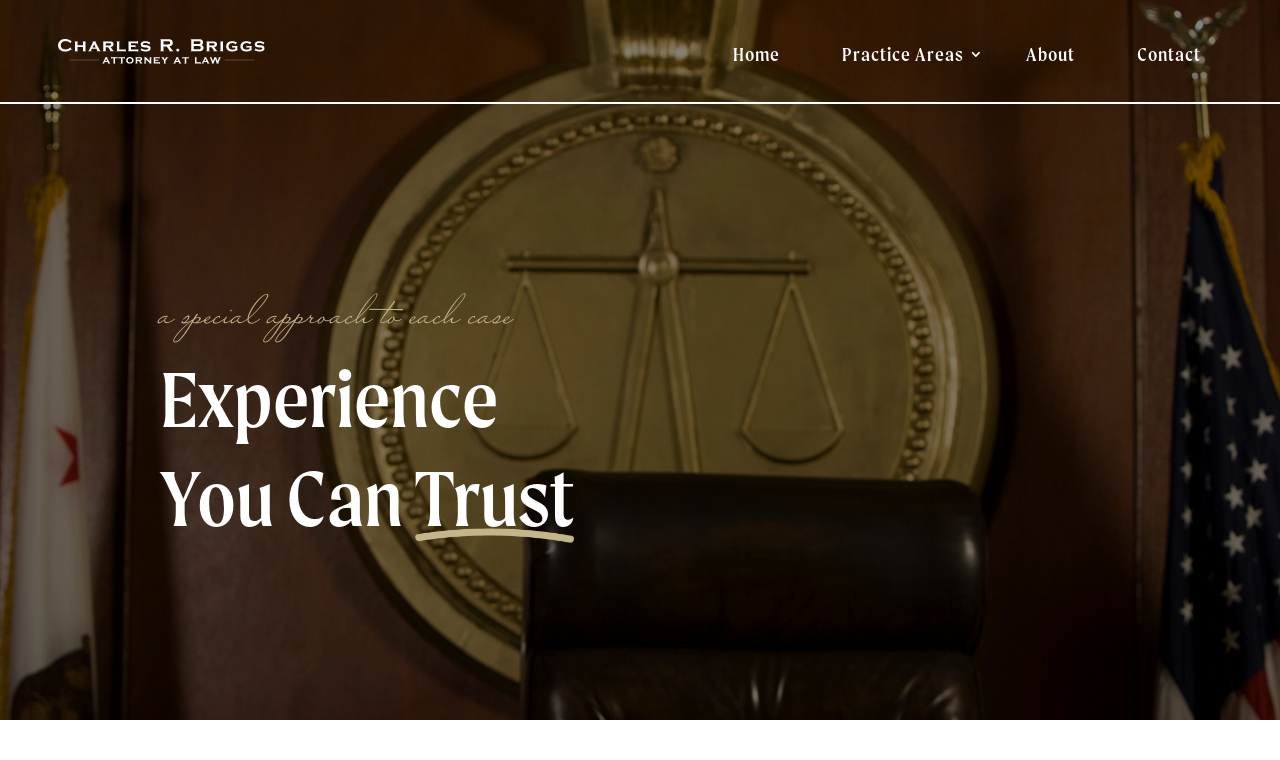

--- FILE ---
content_type: text/css
request_url: https://charlesbriggslaw.com/wp-content/uploads/useanyfont/uaf.css?ver=1755699310
body_size: 526
content:
				@font-face {
					font-family: 'copper-goth-bold';
					src: url('/wp-content/uploads/useanyfont/9665Copper-Goth-Bold.woff2') format('woff2'),
						url('/wp-content/uploads/useanyfont/9665Copper-Goth-Bold.woff') format('woff');
					  font-display: auto;
				}

				.copper-goth-bold{font-family: 'copper-goth-bold' !important;}

						@font-face {
					font-family: 'sheffield';
					src: url('/wp-content/uploads/useanyfont/2764sheffield.woff2') format('woff2'),
						url('/wp-content/uploads/useanyfont/2764sheffield.woff') format('woff');
					  font-display: auto;
				}

				.sheffield{font-family: 'sheffield' !important;}

		

--- FILE ---
content_type: text/css
request_url: https://charlesbriggslaw.com/wp-content/et-cache/11/et-core-unified-11.min.css?ver=1755700812
body_size: 265
content:
.et_pb_bg_layout_dark.et_pb_slider_with_overlay .et_pb_slide_overlay_container{background-color:transparent!important}span.trust{background-image:url(/wp-content/uploads/2024/03/Underline-Trus.png);background-repeat:no-repeat;background-position:bottom;background-size:contain}.et_pb_menu li ul{width:300px}.et_pb_menu li li a{width:300px;line-height:50px;font-family:montserrat;font-size:16px!important}ul.sub-menu{margin-top:5px}

--- FILE ---
content_type: text/css
request_url: https://charlesbriggslaw.com/wp-content/et-cache/11/et-core-unified-tb-57-tb-76-deferred-11.min.css?ver=1755700812
body_size: 12251
content:
.et_pb_section_0_tb_header{border-bottom-width:2px;border-bottom-color:#FFFFFF}.et_pb_section_0_tb_header.et_pb_section{padding-top:13px;padding-bottom:13px;background-color:RGBA(255,255,255,0)!important}.et_pb_row_0_tb_header,body #page-container .et-db #et-boc .et-l .et_pb_row_0_tb_header.et_pb_row,body.et_pb_pagebuilder_layout.single #page-container #et-boc .et-l .et_pb_row_0_tb_header.et_pb_row,body.et_pb_pagebuilder_layout.single.et_full_width_page #page-container #et-boc .et-l .et_pb_row_0_tb_header.et_pb_row{width:91%;max-width:2560px}.et_pb_image_0_tb_header{width:60%;text-align:left;margin-left:0}.et_pb_image_0_tb_header .et_pb_image_wrap{display:block}.et_pb_menu_0_tb_header.et_pb_menu ul li a{font-size:20px;color:#FFFFFF!important;letter-spacing:1px}.et_pb_menu_0_tb_header.et_pb_menu{background-color:RGBA(255,255,255,0);font-family:moret,serif}.et_pb_menu_0_tb_header{padding-right:1px}.et_pb_menu_0_tb_header.et_pb_menu .et-menu-nav li a{padding:0px 20px}.et_pb_menu_0_tb_header.et_pb_menu ul li.current-menu-item a{color:#FFFFFF!important}.et_pb_menu_0_tb_header.et_pb_menu .nav li ul{background-color:#FFFFFF!important;border-color:#FFFFFF}.et_pb_menu_0_tb_header.et_pb_menu .et_mobile_menu{border-color:#FFFFFF}.et_pb_menu_0_tb_header.et_pb_menu .nav li ul.sub-menu a,.et_pb_menu_0_tb_header.et_pb_menu .nav li ul.sub-menu li.current-menu-item a,.et_pb_menu_0_tb_header.et_pb_menu .et_mobile_menu a{color:#000000!important}.et_pb_menu_0_tb_header.et_pb_menu .et_mobile_menu,.et_pb_menu_0_tb_header.et_pb_menu .et_mobile_menu ul{background-color:#FFFFFF!important}.et_pb_menu_0_tb_header .et_pb_menu_inner_container>.et_pb_menu__logo-wrap,.et_pb_menu_0_tb_header .et_pb_menu__logo-slot{width:auto;max-width:100%}.et_pb_menu_0_tb_header .et_pb_menu_inner_container>.et_pb_menu__logo-wrap .et_pb_menu__logo img,.et_pb_menu_0_tb_header .et_pb_menu__logo-slot .et_pb_menu__logo-wrap img{height:auto;max-height:none}.et_pb_menu_0_tb_header .mobile_nav .mobile_menu_bar:before,.et_pb_menu_0_tb_header .et_pb_menu__icon.et_pb_menu__search-button,.et_pb_menu_0_tb_header .et_pb_menu__icon.et_pb_menu__close-search-button,.et_pb_menu_0_tb_header .et_pb_menu__icon.et_pb_menu__cart-button{color:#a99e6a}@media only screen and (max-width:980px){.et_pb_section_0_tb_header{border-bottom-width:2px;border-bottom-color:#FFFFFF}.et_pb_image_0_tb_header .et_pb_image_wrap img{width:auto}}@media only screen and (max-width:767px){.et_pb_section_0_tb_header{border-bottom-width:2px;border-bottom-color:#FFFFFF}.et_pb_image_0_tb_header .et_pb_image_wrap img{width:auto}}.et_pb_section_0_tb_footer.et_pb_section{padding-top:8px;padding-bottom:8px;background-color:#172d2f!important}.et_pb_row_0_tb_footer,body #page-container .et-db #et-boc .et-l .et_pb_row_0_tb_footer.et_pb_row,body.et_pb_pagebuilder_layout.single #page-container #et-boc .et-l .et_pb_row_0_tb_footer.et_pb_row,body.et_pb_pagebuilder_layout.single.et_full_width_page #page-container #et-boc .et-l .et_pb_row_0_tb_footer.et_pb_row{width:90%;max-width:2560px}.et_pb_image_0_tb_footer{margin-bottom:27px!important;text-align:center}.et_pb_image_0_tb_footer .et_pb_image_wrap{display:block}.et_pb_text_0_tb_footer.et_pb_text,.et_pb_text_1_tb_footer.et_pb_text,.et_pb_text_1_tb_footer.et_pb_text a,.et_pb_text_2_tb_footer.et_pb_text,.et_pb_text_2_tb_footer h3,.et_pb_text_3_tb_footer.et_pb_text,.et_pb_text_3_tb_footer.et_pb_text a,.et_pb_text_3_tb_footer h3,.et_pb_text_4_tb_footer.et_pb_text,.et_pb_text_4_tb_footer h3{color:#FFFFFF!important}body.safari .et_pb_text_0_tb_footer,body.iphone .et_pb_text_0_tb_footer,body.uiwebview .et_pb_text_0_tb_footer,body.safari .et_pb_text_1_tb_footer,body.iphone .et_pb_text_1_tb_footer,body.uiwebview .et_pb_text_1_tb_footer,body.safari .et_pb_text_2_tb_footer,body.iphone .et_pb_text_2_tb_footer,body.uiwebview .et_pb_text_2_tb_footer,body.safari .et_pb_text_3_tb_footer,body.iphone .et_pb_text_3_tb_footer,body.uiwebview .et_pb_text_3_tb_footer,body.safari .et_pb_text_4_tb_footer,body.iphone .et_pb_text_4_tb_footer,body.uiwebview .et_pb_text_4_tb_footer{font-variant-ligatures:no-common-ligatures}.et_pb_text_0_tb_footer{margin-bottom:16px!important;font-family:montserrat,sans-serif}.et_pb_text_1_tb_footer a{text-align:center}.et_pb_text_1_tb_footer{font-family:montserrat,sans-serif}.et_pb_column_0_tb_footer{left:-169px;right:auto}@media only screen and (min-width:981px){.et_pb_image_0_tb_footer{width:40%}}@media only screen and (max-width:980px){.et_pb_image_0_tb_footer{width:40%}.et_pb_image_0_tb_footer .et_pb_image_wrap img{width:auto}.et_pb_column_0_tb_footer{position:static!important;top:0px;right:auto;bottom:auto;left:0px;transform:translateX(0px) translateY(0px)}}@media only screen and (max-width:767px){.et_pb_image_0_tb_footer{width:85%}.et_pb_image_0_tb_footer .et_pb_image_wrap img{width:auto}.et_pb_column_0_tb_footer{transform:translateX(0px) translateY(0px)}}div.et_pb_section.et_pb_section_0{background-image:url(https://charles.logancreek.org/wp-content/uploads/2024/03/charles-briggs-attorney-elkin-.png)!important}.et_pb_section_0.et_pb_section{padding-top:400px;padding-bottom:278px;margin-top:-230px}.et_pb_row_0,body #page-container .et-db #et-boc .et-l .et_pb_row_0.et_pb_row,body.et_pb_pagebuilder_layout.single #page-container #et-boc .et-l .et_pb_row_0.et_pb_row,body.et_pb_pagebuilder_layout.single.et_full_width_page #page-container #et-boc .et-l .et_pb_row_0.et_pb_row{width:75%;max-width:2560px}.et_pb_text_0.et_pb_text{color:#c4b58b!important}.et_pb_text_0{font-size:46px}.et_pb_text_1.et_pb_text,.et_pb_text_2.et_pb_text,.et_pb_text_7.et_pb_text,.et_pb_text_8.et_pb_text,.et_pb_text_9.et_pb_text,.et_pb_text_10.et_pb_text,.et_pb_text_11.et_pb_text,.et_pb_text_12.et_pb_text,.et_pb_text_13.et_pb_text{color:#FFFFFF!important}.et_pb_text_1{line-height:1.2em;font-size:83px;line-height:1.2em;font-family:moret,serif}.et_pb_section_1.et_pb_section{background-color:#172d2f!important}.et_pb_text_2,.et_pb_text_5{line-height:2.3em;line-height:2.3em;font-family:montserrat,sans-serif}body #page-container .et_pb_section .et_pb_button_0{color:#FFFFFF!important;border-width:0px!important;letter-spacing:2px;background-color:#a99e6a}body #page-container .et_pb_section .et_pb_button_0,body #page-container .et_pb_section .et_pb_button_0:hover{padding:0.3em 1em!important}body #page-container .et_pb_section .et_pb_button_0:before,body #page-container .et_pb_section .et_pb_button_0:after,body #page-container .et_pb_section .et_pb_button_1:before,body #page-container .et_pb_section .et_pb_button_1:after{display:none!important}.et_pb_button_0,.et_pb_button_1{font-family:moret,serif}.et_pb_button_0,.et_pb_button_0:after,.et_pb_button_1,.et_pb_button_1:after{transition:all 300ms ease 0ms}.et_pb_image_0{width:100%;position:absolute!important;top:0px;bottom:auto;left:0px;right:auto;text-align:left;margin-left:0}.et_pb_section_2.et_pb_section{padding-top:164px;padding-bottom:0px}.et_pb_text_3.et_pb_text,.et_pb_text_4.et_pb_text,.et_pb_text_5.et_pb_text,.et_pb_text_6.et_pb_text,.et_pb_text_14.et_pb_text,.et_pb_text_15.et_pb_text,.et_pb_text_10001.et_pb_text{color:#000000!important}.et_pb_text_3{font-size:53px}.et_pb_text_4{line-height:1.2em;font-size:46px;line-height:1.2em;margin-bottom:13px!important;font-family:moret,serif}.et_pb_image_1{text-align:left;margin-left:0}.et_pb_text_6{line-height:2.5em;line-height:2.5em;margin-top:54px!important;font-family:montserrat,sans-serif}.et_pb_section_3.et_pb_section{background-color:#f5f2ef!important}.et_pb_image_2,.et_pb_image_3,.et_pb_image_4,.et_pb_image_5,.et_pb_image_6,.et_pb_image_7{z-index:5;position:absolute!important;top:-38px;bottom:auto;left:50%;right:auto;transform:translateX(-50%);text-align:center}.et_pb_text_7,.et_pb_text_8,.et_pb_text_9,.et_pb_text_10,.et_pb_text_11{line-height:2em;font-size:24px;line-height:2em;background-color:#172d2f;padding-top:3.5vw!important;padding-bottom:3.5vw!important;font-family:moret,serif}.et_pb_text_12{line-height:1em;font-size:24px;line-height:1em;background-color:#172d2f;padding-top:3.5vw!important;padding-bottom:3.5vw!important;font-family:moret,serif}div.et_pb_section.et_pb_section_4{background-image:url(https://charles.logancreek.org/wp-content/uploads/2024/03/contact-charles-briggs-background.jpg)!important}.et_pb_section_4.et_pb_section{padding-top:205px;padding-bottom:205px}.et_pb_button_1_wrapper .et_pb_button_1,.et_pb_button_1_wrapper .et_pb_button_1:hover{padding-top:0px!important;padding-right:14px!important;padding-bottom:0px!important;padding-left:14px!important}.et_pb_button_1_wrapper{margin-bottom:3px!important}body #page-container .et_pb_section .et_pb_button_1{color:#FFFFFF!important;border-width:0px!important;letter-spacing:2px;font-size:50px;background-color:#a99e6a}.et_pb_text_13{line-height:1em;font-size:60px;line-height:1em;font-family:moret,serif}.et_pb_text_14{font-size:53px;margin-bottom:16px!important}.et_pb_text_15{line-height:1em;font-size:40px;letter-spacing:2px;line-height:1em;margin-bottom:-1px!important;font-family:moret,serif}.et_pb_post_slider_0.et_pb_slider .et_pb_slide_content,.et_pb_post_slider_0.et_pb_slider .et_pb_slide_content div{color:#000000!important;text-shadow:0em 0em 0em RGBA(255,255,255,0)!important}.et_pb_post_slider_0 .et_pb_slide_description,.et_pb_slider_fullwidth_off.et_pb_post_slider_0 .et_pb_slide_description{padding-top:15px;padding-bottom:15px}.et_pb_post_slider_0.et_pb_slider .et_pb_slide_description .et_pb_slide_title{display:none}.et_pb_section_10000.et_pb_section{padding-top:0px;padding-bottom:0px}.et_pb_row_10000.et_pb_row{padding-top:0px!important;padding-bottom:0px!important;padding-top:0px;padding-bottom:0px}.et_pb_text_10000{letter-spacing:2px;padding-top:0px!important;font-family:montserrat,sans-serif}body.safari .et_pb_text_10000,body.iphone .et_pb_text_10000,body.uiwebview .et_pb_text_10000,body.safari .et_pb_text_10001,body.iphone .et_pb_text_10001,body.uiwebview .et_pb_text_10001{font-variant-ligatures:no-common-ligatures}.et_pb_text_10001{font-weight:600;text-transform:uppercase}@media only screen and (min-width:981px){.et_pb_image_2,.et_pb_image_3,.et_pb_image_4,.et_pb_image_5,.et_pb_image_6,.et_pb_image_7{width:30%}}@media only screen and (max-width:980px){.et_pb_section_0.et_pb_section{padding-top:400px;padding-bottom:278px}.et_pb_text_0{font-size:46px}.et_pb_text_1{font-size:83px}.et_pb_image_0{position:static!important;top:0px;right:auto;bottom:auto;left:0px;transform:translateX(0px) translateY(0px);text-align:center;margin-left:auto;margin-right:auto}.et_pb_image_0 .et_pb_image_wrap img,.et_pb_image_1 .et_pb_image_wrap img,.et_pb_image_2 .et_pb_image_wrap img,.et_pb_image_3 .et_pb_image_wrap img,.et_pb_image_4 .et_pb_image_wrap img,.et_pb_image_5 .et_pb_image_wrap img,.et_pb_image_6 .et_pb_image_wrap img,.et_pb_image_7 .et_pb_image_wrap img{width:auto}.et_pb_section_2.et_pb_section{padding-top:25px}.et_pb_text_3{font-size:53px}.et_pb_image_2,.et_pb_image_3,.et_pb_image_4,.et_pb_image_5,.et_pb_image_6,.et_pb_image_7{width:18%}.et_pb_text_7,.et_pb_text_8,.et_pb_text_9,.et_pb_text_10,.et_pb_text_11{font-size:45px;padding-top:10vw!important;padding-bottom:10vw!important}.et_pb_text_12{font-size:45px;line-height:1em;padding-top:10vw!important;padding-bottom:10vw!important}.et_pb_text_13{font-size:60px}}@media only screen and (max-width:767px){.et_pb_section_0.et_pb_section{padding-top:275px;padding-bottom:0px}.et_pb_text_0{font-weight:600;font-size:34px}.et_pb_text_1{font-size:69px}.et_pb_image_0{transform:translateX(0px) translateY(0px)}.et_pb_image_0 .et_pb_image_wrap img,.et_pb_image_1 .et_pb_image_wrap img,.et_pb_image_2 .et_pb_image_wrap img,.et_pb_image_3 .et_pb_image_wrap img,.et_pb_image_4 .et_pb_image_wrap img,.et_pb_image_5 .et_pb_image_wrap img,.et_pb_image_6 .et_pb_image_wrap img,.et_pb_image_7 .et_pb_image_wrap img{width:auto}.et_pb_section_2.et_pb_section{padding-top:30px;padding-bottom:0px}.et_pb_text_3{font-size:45px}.et_pb_image_2,.et_pb_image_3,.et_pb_image_4,.et_pb_image_5,.et_pb_image_6,.et_pb_image_7{width:25%}.et_pb_text_7,.et_pb_text_8,.et_pb_text_9,.et_pb_text_10,.et_pb_text_11{font-size:30px;padding-top:10vw!important;padding-bottom:10vw!important}.et_pb_row_4.et_pb_row{padding-top:0px!important;padding-top:0px!important}.et_pb_text_12{font-size:30px;line-height:1em;padding-top:10vw!important;padding-bottom:10vw!important}.et_pb_text_13{font-size:42px}}

--- FILE ---
content_type: image/svg+xml
request_url: https://charlesbriggslaw.com/images/Charles-R-Biggs-Attorney-logo.svg
body_size: 15199
content:
<?xml version="1.0" encoding="UTF-8"?>
<svg id="Layer_2" data-name="Layer 2" xmlns="http://www.w3.org/2000/svg" viewBox="0 0 551.12 66.8">
  <defs>
    <style>
      .cls-1 {
        stroke: #fff;
        stroke-miterlimit: 10;
        stroke-width: .58px;
      }

      .cls-1, .cls-2 {
        fill: #fff;
      }

      .cls-2 {
        stroke-width: 0px;
      }
    </style>
  </defs>
  <g id="Layer_1-2" data-name="Layer 1">
    <g>
      <g>
        <path class="cls-2" d="M32.28,21.92l4.53,6.78-.62.43c-.44-.41-.81-.62-1.1-.62s-1.09.38-2.41,1.15c-2.73,1.58-5.03,2.64-6.9,3.19-1.87.55-4.09.82-6.66.82-5.13,0-9.34-1.21-12.62-3.64-1.94-1.41-3.46-3.17-4.57-5.26-1.29-2.4-1.93-5.04-1.93-7.93,0-3.94,1.15-7.36,3.45-10.27C6.92,2.18,12.15,0,19.15,0c2.57,0,4.78.27,6.62.81,1.84.54,4.14,1.6,6.91,3.19,1.32.75,2.12,1.12,2.41,1.12s.65-.21,1.1-.62l.62.43-4.53,6.79-.64-.43c.03-.25.05-.47.05-.64,0-.46-.2-.89-.6-1.29-.4-.4-1.1-.89-2.12-1.46-2.81-1.58-5.79-2.37-8.93-2.37-3.72,0-6.68.93-8.89,2.78-2.6,2.17-3.91,5.01-3.91,8.52s1.3,6.35,3.91,8.52c2.21,1.86,5.17,2.78,8.89,2.78,3.14,0,6.12-.79,8.93-2.38,1.02-.57,1.72-1.06,2.12-1.46.4-.41.6-.84.6-1.3,0-.17-.02-.38-.05-.62l.64-.45Z"/>
        <path class="cls-2" d="M66.84,21.46h-14.91v9.17c0,.49.11.87.33,1.13.22.26.62.48,1.19.66v.67h-9.43v-.67c.56-.14.95-.35,1.18-.62.23-.27.35-.65.35-1.14V8.84c0-.49-.11-.87-.33-1.12-.22-.25-.62-.47-1.19-.64v-.67h9.43v.67c-.57.16-.97.37-1.19.63-.22.26-.33.64-.33,1.13v7.79h14.91v-7.79c0-.49-.11-.86-.32-1.12s-.62-.47-1.2-.64v-.67h9.43v.67c-.57.16-.97.37-1.19.63-.22.26-.33.64-.33,1.13v21.8c0,.49.11.87.33,1.13.22.26.62.48,1.19.65v.67h-9.43v-.67c.56-.14.95-.35,1.18-.62.23-.27.35-.65.35-1.15v-9.19Z"/>
        <path class="cls-2" d="M102.56,26.42h-12.27l-1.38,2.91c-.33.7-.5,1.25-.5,1.64,0,.76.51,1.25,1.52,1.45v.67h-9.8v-.67c.6-.1,1.05-.28,1.35-.55s.64-.8,1.04-1.6l9.74-19.72c.37-.75.55-1.4.55-1.95,0-.65-.44-1.16-1.33-1.52v-.67h10.36v.67c-.87.35-1.31.89-1.31,1.62,0,.52.2,1.17.6,1.93l10.1,19.13c.56,1.04.99,1.71,1.31,2.02.32.31.8.52,1.45.65v.67h-10.9v-.67c1.03-.17,1.55-.66,1.55-1.45,0-.49-.2-1.1-.6-1.83l-1.47-2.73ZM100.64,22.68l-4.37-8.58-4.16,8.58h8.53Z"/>
        <path class="cls-2" d="M127.03,22.13v8.51c0,.49.11.87.33,1.13.22.26.62.48,1.19.65v.67h-9.43v-.67c.56-.14.95-.35,1.18-.62.23-.27.35-.65.35-1.14V8.84c0-.49-.11-.87-.33-1.12-.22-.25-.62-.47-1.19-.64v-.67h17.48c2.27,0,4,.12,5.19.35,1.19.23,2.25.65,3.19,1.25,1.92,1.25,2.88,3.3,2.88,6.15,0,2.16-.59,3.85-1.77,5.06-1.18,1.21-3.09,2.09-5.73,2.63l5.05,7.04c.92,1.3,1.66,2.18,2.2,2.65.55.47,1.17.76,1.87.89v.67h-11.22v-.67c.83-.22,1.24-.58,1.24-1.07,0-.35-.25-.88-.76-1.59l-5.33-7.63h-6.39ZM127.03,17.29h9.62c1.46,0,2.54-.16,3.24-.48.98-.43,1.48-1.28,1.48-2.55,0-1.13-.35-1.91-1.04-2.36-.69-.44-1.92-.67-3.68-.67h-9.62v6.05Z"/>
        <path class="cls-2" d="M163.54,28.25h14.94c.51,0,.89-.11,1.14-.33s.47-.62.64-1.2h.64v7.88h-.64c-.16-.57-.37-.97-.63-1.19-.26-.22-.65-.33-1.16-.33h-22.84v-.67c.56-.14.95-.35,1.18-.62.23-.27.35-.65.35-1.14V8.84c0-.49-.11-.87-.33-1.12-.22-.25-.62-.47-1.19-.64v-.67h9.43v.67c-.57.16-.97.37-1.19.63-.22.26-.33.64-.33,1.13v19.41Z"/>
        <path class="cls-2" d="M194.49,21.75v6.5h16.94c.49,0,.87-.11,1.13-.33.26-.22.47-.62.63-1.2h.67v7.88h-.67c-.14-.56-.35-.95-.62-1.18s-.65-.35-1.14-.35h-24.85v-.67c.56-.14.95-.35,1.18-.62.23-.27.35-.65.35-1.14V8.84c0-.49-.11-.87-.33-1.12-.22-.25-.62-.47-1.19-.64v-.67h24.11c.51,0,.89-.11,1.16-.33.26-.22.47-.62.63-1.19h.64v7.88h-.64c-.16-.58-.37-.98-.63-1.2-.26-.22-.65-.33-1.16-.33h-16.2v5.86h10.05c.49,0,.87-.11,1.13-.33.26-.22.48-.62.65-1.19h.64v7.69h-.64c-.16-.56-.37-.96-.63-1.18-.26-.23-.65-.34-1.16-.34h-10.05Z"/>
        <path class="cls-2" d="M246.46,8.81l-3.22,6.22-.57-.31c0-.52-.17-.94-.5-1.24-.91-.81-2.24-1.48-4-2-1.76-.52-3.55-.79-5.36-.79-1.54,0-2.91.21-4.1.64-1.72.62-2.57,1.52-2.57,2.69,0,.78.41,1.33,1.24,1.66.83.33,2.42.58,4.79.77l3.76.29c3.29.25,5.79.89,7.5,1.91.95.57,1.74,1.33,2.36,2.29.78,1.19,1.17,2.53,1.17,4.03,0,2.72-1.22,4.86-3.67,6.43-2.33,1.51-5.5,2.26-9.48,2.26s-7.9-.85-11.65-2.55c-.25-.11-.47-.17-.64-.17-.32,0-.61.19-.88.57l-.6-.24,2.74-6.53.6.24v.19c0,.41.16.76.48,1.05.79.7,2.17,1.31,4.12,1.82,1.95.52,3.88.77,5.79.77,1.68,0,3.19-.22,4.53-.67,1.65-.54,2.48-1.41,2.48-2.62,0-.97-.57-1.64-1.71-2.02-.76-.25-2.14-.47-4.12-.64l-3.74-.31c-2.02-.16-3.56-.37-4.62-.62-1.06-.25-1.99-.63-2.79-1.12-1.02-.63-1.81-1.5-2.38-2.6s-.86-2.29-.86-3.6c0-2.92,1.25-5.15,3.76-6.69,2.29-1.4,5.11-2.1,8.48-2.1,1.83,0,3.53.2,5.11.61,1.58.41,3.47,1.12,5.66,2.13.65.3,1.1.45,1.36.45s.58-.17.98-.52l.57.31Z"/>
        <path class="cls-2" d="M281.04,19.82v10.79c0,.48.12.85.35,1.11.23.26.62.46,1.18.61v.76h-10.15v-.76c.57-.16.97-.37,1.19-.62.22-.25.33-.62.33-1.1V3.07c0-.49-.11-.87-.33-1.12-.22-.25-.62-.46-1.19-.62v-.76h20.34c2.48,0,4.44.14,5.9.43,1.45.29,2.72.79,3.8,1.5,1.25.83,2.19,1.95,2.81,3.36.59,1.37.88,2.83.88,4.38,0,5.3-2.95,8.41-8.84,9.31l6.31,8.98c1.11,1.57,1.93,2.58,2.44,3.04s1.15.7,1.89.75v.76h-11.75v-.76c.81-.13,1.21-.41,1.21-.86,0-.29-.37-.98-1.12-2.07l-6.59-9.58h-8.68ZM281.04,14.46h10.96c1.62,0,2.76-.05,3.43-.14s1.28-.29,1.83-.6c1.21-.65,1.81-1.83,1.81-3.53s-.6-2.87-1.81-3.53c-.57-.32-1.18-.52-1.82-.61s-1.79-.13-3.44-.13h-10.96v8.53Z"/>
        <path class="cls-2" d="M319.34,25.85c1.1,0,2.02.38,2.77,1.14s1.13,1.69,1.13,2.79-.39,1.98-1.16,2.74c-.77.76-1.69,1.14-2.75,1.14s-2-.39-2.76-1.16c-.76-.77-1.14-1.7-1.14-2.78s.38-1.97,1.13-2.73c.75-.75,1.68-1.14,2.78-1.16Z"/>
        <path class="cls-2" d="M382.62,16.06c3.65,1.38,5.48,3.94,5.48,7.67,0,2.97-1.06,5.3-3.19,6.98-1.08.84-2.33,1.45-3.75,1.82-1.42.37-3.18.56-5.28.56h-22.23v-.76c.57-.16.97-.37,1.19-.62.22-.25.33-.63.33-1.12V3.07c0-.49-.11-.87-.33-1.12-.22-.25-.62-.46-1.19-.62v-.76h22.01c2.11,0,3.81.16,5.1.48,1.29.32,2.41.86,3.38,1.62,1.92,1.51,2.88,3.68,2.88,6.53,0,3.18-1.47,5.46-4.41,6.86ZM362.28,13.51h12.46c1.89,0,3.21-.28,3.95-.83.84-.64,1.26-1.62,1.26-2.95s-.4-2.34-1.19-2.92c-.79-.58-2.14-.87-4.03-.87h-12.46v7.58ZM362.28,27.73h12.05c2.24,0,3.85-.31,4.84-.93,1.13-.71,1.69-1.88,1.69-3.5s-.56-2.77-1.69-3.5c-.97-.62-2.58-.93-4.84-.93h-12.05v8.86Z"/>
        <path class="cls-2" d="M403.23,22.13v8.51c0,.49.11.87.33,1.13.22.26.62.48,1.19.65v.67h-9.43v-.67c.56-.14.95-.35,1.18-.62.23-.27.35-.65.35-1.14V8.84c0-.49-.11-.87-.33-1.12-.22-.25-.62-.47-1.19-.64v-.67h17.48c2.27,0,4,.12,5.19.35,1.19.23,2.25.65,3.19,1.25,1.92,1.25,2.88,3.3,2.88,6.15,0,2.16-.59,3.85-1.77,5.06-1.18,1.21-3.09,2.09-5.73,2.63l5.05,7.04c.92,1.3,1.66,2.18,2.2,2.65.55.47,1.17.76,1.87.89v.67h-11.22v-.67c.83-.22,1.24-.58,1.24-1.07,0-.35-.25-.88-.76-1.59l-5.33-7.63h-6.39ZM403.23,17.29h9.62c1.46,0,2.54-.16,3.24-.48.98-.43,1.48-1.28,1.48-2.55,0-1.13-.35-1.91-1.04-2.36-.69-.44-1.92-.67-3.68-.67h-9.62v6.05Z"/>
        <path class="cls-2" d="M439.74,8.84v21.8c0,.49.11.87.33,1.13.22.26.62.48,1.19.65v.67h-9.43v-.67c.56-.14.95-.35,1.18-.62.23-.27.35-.65.35-1.14V8.84c0-.49-.11-.87-.33-1.12-.22-.25-.62-.47-1.19-.64v-.67h9.43v.67c-.57.16-.97.37-1.19.63-.22.26-.33.64-.33,1.13Z"/>
        <path class="cls-2" d="M472.94,22.8h-6.07c-.51,0-.89.11-1.16.33-.26.22-.47.62-.63,1.19h-.64v-7.08h.64c.16.57.37.96.63,1.19.26.23.65.34,1.16.34h12.7v.69c-.56.16-.95.39-1.18.69-.23.3-.35.73-.35,1.29v5.62c0,.49.11.87.35,1.14.23.27.62.48,1.18.64v.55c-5.15,2.84-10.27,4.26-15.39,4.26-4.42,0-7.99-1.04-10.72-3.12-1.48-1.14-2.67-2.56-3.57-4.24-1.06-2-1.6-4.14-1.6-6.41,0-3.14.97-5.94,2.91-8.39,3.02-3.78,7.48-5.67,13.39-5.67,2.59,0,5.54.57,8.86,1.72,1.32.44,2.09.67,2.31.67.27,0,.59-.13.95-.38l.57.31-3.18,6.72-.57-.29v-.14c0-.59-.59-1.19-1.76-1.81-2.17-1.16-4.51-1.74-7-1.74-2.87,0-5.23.79-7.07,2.36-1.94,1.65-2.9,3.88-2.9,6.67,0,2.62.88,4.72,2.64,6.29,1.81,1.6,4.35,2.41,7.62,2.41s5.74-.58,7.88-1.74v-4.07Z"/>
        <path class="cls-2" d="M510.98,22.8h-6.07c-.51,0-.89.11-1.16.33-.26.22-.47.62-.63,1.19h-.64v-7.08h.64c.16.57.37.96.63,1.19.26.23.65.34,1.16.34h12.7v.69c-.56.16-.95.39-1.18.69-.23.3-.35.73-.35,1.29v5.62c0,.49.11.87.35,1.14.23.27.62.48,1.18.64v.55c-5.15,2.84-10.27,4.26-15.39,4.26-4.42,0-7.99-1.04-10.72-3.12-1.48-1.14-2.67-2.56-3.57-4.24-1.06-2-1.6-4.14-1.6-6.41,0-3.14.97-5.94,2.91-8.39,3.02-3.78,7.48-5.67,13.39-5.67,2.59,0,5.54.57,8.86,1.72,1.32.44,2.09.67,2.31.67.27,0,.59-.13.95-.38l.57.31-3.18,6.72-.57-.29v-.14c0-.59-.59-1.19-1.76-1.81-2.17-1.16-4.51-1.74-7-1.74-2.87,0-5.23.79-7.07,2.36-1.94,1.65-2.9,3.88-2.9,6.67,0,2.62.88,4.72,2.64,6.29,1.81,1.6,4.35,2.41,7.62,2.41s5.74-.58,7.88-1.74v-4.07Z"/>
        <path class="cls-2" d="M550.62,8.81l-3.22,6.22-.57-.31c0-.52-.17-.94-.5-1.24-.91-.81-2.24-1.48-4-2-1.76-.52-3.55-.79-5.36-.79-1.54,0-2.91.21-4.1.64-1.72.62-2.57,1.52-2.57,2.69,0,.78.41,1.33,1.24,1.66.83.33,2.42.58,4.79.77l3.76.29c3.29.25,5.79.89,7.5,1.91.95.57,1.74,1.33,2.36,2.29.78,1.19,1.17,2.53,1.17,4.03,0,2.72-1.22,4.86-3.67,6.43-2.33,1.51-5.5,2.26-9.48,2.26s-7.9-.85-11.65-2.55c-.25-.11-.47-.17-.64-.17-.32,0-.61.19-.88.57l-.6-.24,2.74-6.53.6.24v.19c0,.41.16.76.48,1.05.79.7,2.17,1.31,4.12,1.82,1.95.52,3.88.77,5.79.77,1.68,0,3.19-.22,4.53-.67,1.65-.54,2.48-1.41,2.48-2.62,0-.97-.57-1.64-1.71-2.02-.76-.25-2.14-.47-4.12-.64l-3.74-.31c-2.02-.16-3.56-.37-4.62-.62-1.06-.25-1.99-.63-2.79-1.12-1.02-.63-1.81-1.5-2.38-2.6s-.86-2.29-.86-3.6c0-2.92,1.25-5.15,3.76-6.69,2.29-1.4,5.11-2.1,8.48-2.1,1.83,0,3.53.2,5.11.61,1.58.41,3.47,1.12,5.66,2.13.65.3,1.1.45,1.36.45s.58-.17.98-.52l.57.31Z"/>
      </g>
      <g>
        <g>
          <path class="cls-2" d="M132.2,61.57h-7.84l-.88,1.86c-.21.45-.32.8-.32,1.05,0,.49.32.8.98.93v.43h-6.27v-.43c.39-.06.67-.18.86-.35.19-.17.41-.51.66-1.02l6.23-12.61c.23-.48.35-.89.35-1.25,0-.42-.28-.74-.85-.97v-.43h6.62v.43c-.56.22-.84.57-.84,1.04,0,.33.13.75.38,1.23l6.46,12.23c.35.66.63,1.09.84,1.29s.51.33.93.42v.43h-6.97v-.43c.66-.11.99-.42.99-.93,0-.31-.13-.7-.38-1.17l-.94-1.74ZM130.97,59.17l-2.79-5.49-2.66,5.49h5.45Z"/>
          <path class="cls-2" d="M152.2,51.87v12.4c0,.31.07.56.21.72.14.17.4.31.76.42v.43h-6.03v-.43c.36-.09.61-.22.75-.4.15-.17.22-.42.22-.73v-12.41h-5.03c-.33,0-.57.07-.74.22-.17.15-.3.4-.4.76h-.41v-5.04h.41c.09.36.22.61.39.75s.41.22.74.22h14.15c.33,0,.57-.07.74-.21.17-.14.3-.4.4-.76h.41v5.04h-.41c-.1-.36-.24-.61-.4-.76-.17-.14-.41-.22-.74-.22h-5.03Z"/>
          <path class="cls-2" d="M171.81,51.87v12.4c0,.31.07.56.21.72.14.17.4.31.76.42v.43h-6.03v-.43c.36-.09.61-.22.75-.4.15-.17.22-.42.22-.73v-12.41h-5.03c-.33,0-.57.07-.74.22-.17.15-.3.4-.4.76h-.41v-5.04h.41c.09.36.22.61.39.75s.41.22.74.22h14.15c.33,0,.57-.07.74-.21.17-.14.3-.4.4-.76h.41v5.04h-.41c-.1-.36-.24-.61-.4-.76-.17-.14-.41-.22-.74-.22h-5.03Z"/>
          <path class="cls-2" d="M191.56,48.41c2.71,0,4.97.69,6.78,2.07,2.16,1.67,3.25,3.98,3.25,6.96,0,2.79-1.08,5.02-3.25,6.69-1.79,1.38-4.04,2.07-6.75,2.07s-4.96-.69-6.75-2.07c-2.17-1.67-3.26-3.94-3.26-6.82s1.09-5.19,3.26-6.82c1.8-1.35,4.04-2.04,6.72-2.07ZM191.58,51.64c-1.76,0-3.19.56-4.3,1.69-1.03,1.06-1.54,2.38-1.54,3.97s.51,2.9,1.54,3.96c1.11,1.14,2.55,1.71,4.31,1.71s3.19-.57,4.3-1.71c1.03-1.05,1.54-2.34,1.54-3.88,0-1.68-.51-3.03-1.54-4.05-1.12-1.11-2.56-1.67-4.32-1.69Z"/>
          <path class="cls-2" d="M211.12,58.82v5.44c0,.31.07.55.21.72.14.17.4.31.76.42v.43h-6.03v-.43c.36-.09.61-.22.75-.4.15-.17.22-.42.22-.73v-13.95c0-.31-.07-.55-.21-.72-.14-.16-.4-.3-.76-.41v-.43h11.18c1.45,0,2.56.07,3.32.22.76.15,1.44.41,2.04.8,1.23.8,1.84,2.11,1.84,3.93,0,1.38-.38,2.46-1.13,3.24-.76.78-1.98,1.34-3.66,1.68l3.23,4.5c.59.83,1.06,1.4,1.41,1.69.35.3.75.49,1.2.57v.43h-7.17v-.43c.53-.14.79-.37.79-.68,0-.22-.16-.56-.49-1.02l-3.41-4.88h-4.08ZM211.12,55.73h6.15c.93,0,1.62-.1,2.07-.3.63-.27.94-.82.94-1.63,0-.72-.22-1.22-.66-1.51-.44-.28-1.23-.43-2.35-.43h-6.15v3.87Z"/>
          <path class="cls-2" d="M234.1,54.59v9.67c0,.31.07.56.22.73s.4.31.75.41v.43h-5.67v-.43c.36-.09.61-.22.75-.4.15-.17.22-.42.22-.73v-13.95c0-.31-.07-.55-.21-.72-.14-.16-.4-.3-.76-.41v-.43h6.55v.43c-.45.11-.67.31-.67.59,0,.24.16.53.49.85l9.15,9.08v-9.4c0-.31-.07-.56-.21-.72-.14-.17-.4-.3-.76-.4v-.43h5.67v.43c-.37.1-.62.24-.76.4-.14.17-.21.41-.21.72v13.94c0,.31.07.56.21.72.14.17.4.31.76.42v.43h-6.11v-.43c.45-.09.67-.28.67-.56,0-.14-.06-.29-.18-.44-.12-.15-.4-.45-.84-.89l-9.06-8.92Z"/>
          <path class="cls-2" d="M259.53,58.58v4.16h10.83c.31,0,.56-.07.72-.21.17-.14.3-.39.4-.76h.43v5.04h-.43c-.09-.36-.22-.61-.4-.75-.17-.15-.42-.22-.73-.22h-15.88v-.43c.36-.09.61-.22.75-.4.15-.17.22-.42.22-.73v-13.95c0-.31-.07-.55-.21-.72-.14-.16-.4-.3-.76-.41v-.43h15.41c.32,0,.57-.07.74-.21.17-.14.3-.4.4-.76h.41v5.04h-.41c-.1-.37-.24-.62-.4-.76-.17-.14-.41-.21-.74-.21h-10.35v3.75h6.43c.31,0,.56-.07.72-.21s.31-.4.42-.76h.41v4.92h-.41c-.1-.36-.24-.61-.4-.76s-.41-.22-.74-.22h-6.43Z"/>
          <path class="cls-2" d="M286.71,58.34v5.93c0,.32.07.56.21.72.14.17.4.31.76.42v.41h-6.03v-.41c.37-.1.62-.24.76-.4.14-.17.21-.41.21-.74v-5.93l-5.06-6.95c-.57-.78-1.02-1.32-1.36-1.6s-.74-.48-1.21-.59v-.43h7.69v.43c-.66.17-.99.48-.99.93,0,.22.24.67.72,1.34l2.48,3.43,2.42-3.43c.48-.68.72-1.13.72-1.35,0-.43-.33-.73-.97-.91l-.02-.43h7.31v.43c-.47.1-.87.3-1.21.59-.34.29-.79.82-1.36,1.6l-5.06,6.95Z"/>
          <path class="cls-2" d="M321.83,61.57h-7.84l-.88,1.86c-.21.45-.32.8-.32,1.05,0,.49.32.8.98.93v.43h-6.27v-.43c.39-.06.67-.18.86-.35.19-.17.41-.51.66-1.02l6.23-12.61c.23-.48.35-.89.35-1.25,0-.42-.28-.74-.85-.97v-.43h6.62v.43c-.56.22-.84.57-.84,1.04,0,.33.13.75.38,1.23l6.46,12.23c.35.66.63,1.09.84,1.29s.51.33.93.42v.43h-6.97v-.43c.66-.11.99-.42.99-.93,0-.31-.13-.7-.38-1.17l-.94-1.74ZM320.6,59.17l-2.79-5.49-2.66,5.49h5.45Z"/>
          <path class="cls-2" d="M341.83,51.87v12.4c0,.31.07.56.21.72.14.17.4.31.76.42v.43h-6.03v-.43c.36-.09.61-.22.75-.4.15-.17.22-.42.22-.73v-12.41h-5.03c-.33,0-.57.07-.74.22-.17.15-.3.4-.4.76h-.41v-5.04h.41c.09.36.22.61.39.75s.41.22.74.22h14.15c.33,0,.57-.07.74-.21.17-.14.3-.4.4-.76h.41v5.04h-.41c-.1-.36-.24-.61-.4-.76-.17-.14-.41-.22-.74-.22h-5.03Z"/>
          <path class="cls-2" d="M369.25,62.74h9.55c.32,0,.57-.07.73-.21.16-.14.3-.39.41-.76h.41v5.04h-.41c-.1-.37-.24-.62-.4-.76-.17-.14-.41-.21-.74-.21h-14.6v-.43c.36-.09.61-.22.75-.4.15-.17.22-.42.22-.73v-13.95c0-.31-.07-.55-.21-.72-.14-.16-.4-.3-.76-.41v-.43h6.03v.43c-.37.1-.62.24-.76.4s-.21.41-.21.72v12.41Z"/>
          <path class="cls-2" d="M396.9,61.57h-7.84l-.88,1.86c-.21.45-.32.8-.32,1.05,0,.49.32.8.98.93v.43h-6.27v-.43c.39-.06.67-.18.86-.35.19-.17.41-.51.66-1.02l6.23-12.61c.23-.48.35-.89.35-1.25,0-.42-.28-.74-.85-.97v-.43h6.62v.43c-.56.22-.84.57-.84,1.04,0,.33.13.75.38,1.23l6.46,12.23c.35.66.63,1.09.84,1.29s.51.33.93.42v.43h-6.97v-.43c.66-.11.99-.42.99-.93,0-.31-.13-.7-.38-1.17l-.94-1.74ZM395.67,59.17l-2.79-5.49-2.66,5.49h5.45Z"/>
          <path class="cls-2" d="M419.26,53.98l-3.74,9.27c-.18.46-.27.83-.27,1.13,0,.57.34.91,1.01,1.04v.41h-6.35v-.41c.61-.15.91-.5.91-1.04,0-.27-.09-.65-.27-1.13l-4.51-11.63c-.35-.89-.64-1.49-.88-1.79-.24-.3-.6-.51-1.07-.63v-.43h6.48v.43c-.63.2-.94.52-.94.96,0,.21.1.58.3,1.1l3.21,8.06,3.19-8c.19-.48.29-.84.29-1.1,0-.51-.34-.85-1.02-1.02v-.43h7.59v.43c-.66.21-.99.57-.99,1.07,0,.22.09.55.26.99l3.11,8.06,3.11-8.13c.13-.36.2-.67.2-.93,0-.28-.07-.5-.21-.65-.14-.15-.4-.28-.78-.4v-.43h6.64v.43c-.5.18-.86.41-1.09.69-.23.28-.52.86-.86,1.73l-4.57,11.63c-.16.42-.24.78-.24,1.1,0,.59.35.94,1.04,1.07v.41h-6.61v-.41c.65-.18.97-.55.97-1.11,0-.14-.11-.49-.34-1.05l-3.55-9.27Z"/>
        </g>
        <line class="cls-1" x1="109.03" y1="56.39" x2="30.56" y2="56.39"/>
        <line class="cls-1" x1="522.87" y1="56.39" x2="444.4" y2="56.39"/>
      </g>
    </g>
  </g>
</svg>